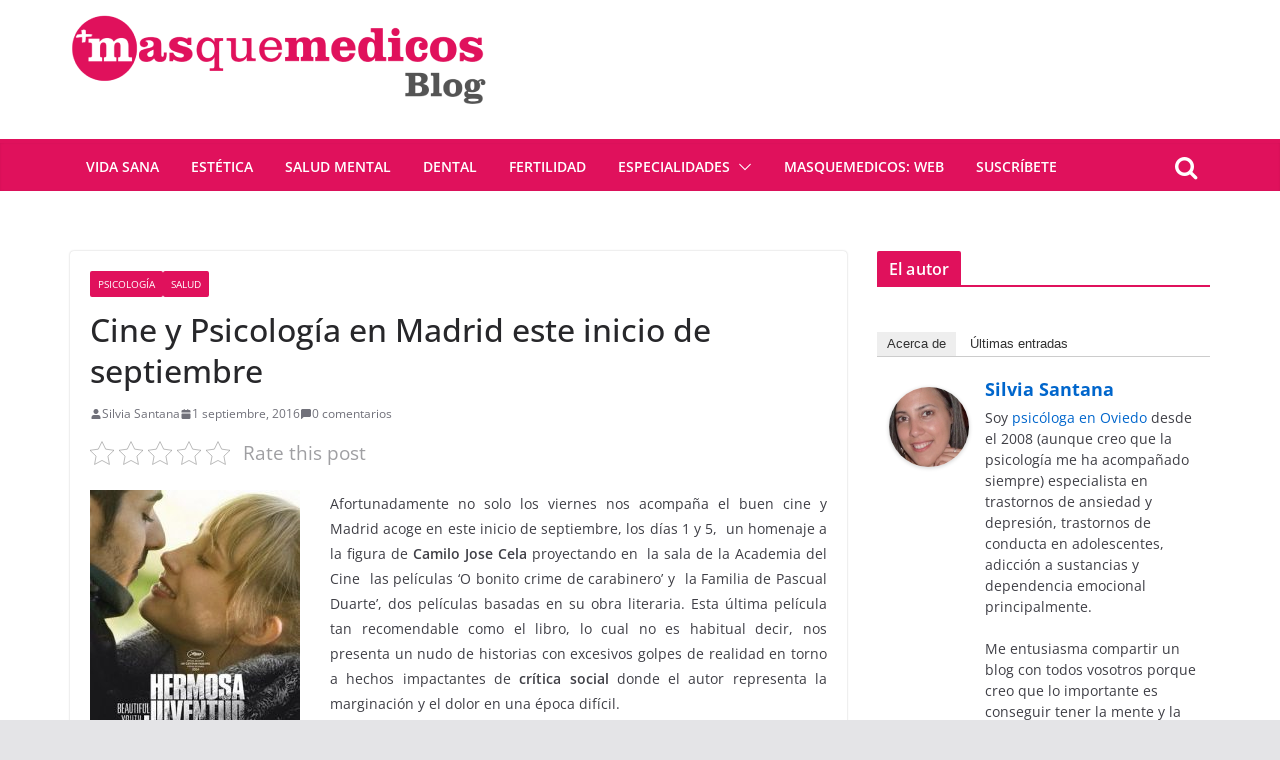

--- FILE ---
content_type: text/html; charset=UTF-8
request_url: https://blog.masquemedicos.com/cine-psicologia-en-madrid/
body_size: 18315
content:
		<!doctype html>
		<html lang="es">
		
<head>

			<meta charset="UTF-8"/>
		<meta name="viewport" content="width=device-width, initial-scale=1">
		<link rel="profile" href="http://gmpg.org/xfn/11"/>
		
	
        <!--noptimize-->
        <script type = "text/javascript">

            // 
            // Get screen dimensions, device pixel ration and set in a cookie.
            // 
            
                            var screen_width = screen.width;
            
            var devicePixelRatio = window.devicePixelRatio ? window.devicePixelRatio : 1;

            document.cookie = 'resolution=' + screen_width + ',' + devicePixelRatio + '; SameSite=Strict; path=/';

        </script> 
        <!--/noptimize--> <meta name='robots' content='max-image-preview:large' />
<link rel="image_src" href="http://www.gravatar.com/avatar/d9b16fad65a7de7094211895af0bcdfd?default=&amp;size=110.jpg" /> 

	<!-- This site is optimized with the Yoast SEO Premium plugin v15.6.2 - https://yoast.com/wordpress/plugins/seo/ -->
	<title>Cine y Psicología en Madrid este inicio de septiembre - Blog de Masquemedicos</title>
	<meta name="description" content="La psicología, esta musa que siempre acompaña se hace presente en una iniciativa del Colegio de psicólogos de Madrid que el 7/09, proyecta Hermosa Juventud" />
	<meta name="robots" content="index, follow, max-snippet:-1, max-image-preview:large, max-video-preview:-1" />
	<link rel="canonical" href="https://blog.masquemedicos.com/cine-psicologia-en-madrid/" />
	<meta property="og:locale" content="es_ES" />
	<meta property="og:type" content="article" />
	<meta property="og:title" content="Cine y Psicología en Madrid este inicio de septiembre - Blog de Masquemedicos" />
	<meta property="og:description" content="La psicología, esta musa que siempre acompaña se hace presente en una iniciativa del Colegio de psicólogos de Madrid que el 7/09, proyecta Hermosa Juventud" />
	<meta property="og:url" content="https://blog.masquemedicos.com/cine-psicologia-en-madrid/" />
	<meta property="og:site_name" content="Blog de Masquemedicos" />
	<meta property="article:publisher" content="https://www.facebook.com/masquemedicos" />
	<meta property="article:published_time" content="2016-09-01T15:32:11+00:00" />
	<meta property="article:modified_time" content="2016-09-01T15:45:39+00:00" />
	<meta property="og:image" content="https://blog.masquemedicos.com/wp-content/uploads/2016/09/img-noticia-57c80684cd42b-210x300.jpg" />
	<meta name="twitter:card" content="summary_large_image" />
	<meta name="twitter:creator" content="@masquemedicos" />
	<meta name="twitter:site" content="@masquemedicos" />
	<meta name="twitter:label1" content="Escrito por">
	<meta name="twitter:data1" content="Silvia Santana">
	<meta name="twitter:label2" content="Tiempo de lectura">
	<meta name="twitter:data2" content="2 minutos">
	<script type="application/ld+json" class="yoast-schema-graph">{"@context":"https://schema.org","@graph":[{"@type":"Organization","@id":"https://blog.masquemedicos.com/#organization","name":"Masquemedicos","url":"https://blog.masquemedicos.com/","sameAs":["https://www.facebook.com/masquemedicos","https://www.instagram.com/masquemedicos/","https://www.linkedin.com/company/masquemedicos.com","https://www.youtube.com/user/masquemedicos","https://pinterest.com/masquemedicos/","https://twitter.com/masquemedicos"],"logo":{"@type":"ImageObject","@id":"https://blog.masquemedicos.com/#logo","inLanguage":"es","url":"https://blog.masquemedicos.com/wp-content/uploads/2016/10/logo-medicos.png","width":425,"height":61,"caption":"Masquemedicos"},"image":{"@id":"https://blog.masquemedicos.com/#logo"}},{"@type":"WebSite","@id":"https://blog.masquemedicos.com/#website","url":"https://blog.masquemedicos.com/","name":"Blog Masquemedicos","description":"Novedades sobre Masquemedicos y art\u00edculos de salud general","publisher":{"@id":"https://blog.masquemedicos.com/#organization"},"potentialAction":[{"@type":"SearchAction","target":"https://blog.masquemedicos.com/?s={search_term_string}","query-input":"required name=search_term_string"}],"inLanguage":"es"},{"@type":"ImageObject","@id":"https://blog.masquemedicos.com/cine-psicologia-en-madrid/#primaryimage","inLanguage":"es","url":"https://blog.masquemedicos.com/wp-content/uploads/2016/09/img-noticia-57c80684cd42b.jpg","width":350,"height":501},{"@type":"WebPage","@id":"https://blog.masquemedicos.com/cine-psicologia-en-madrid/#webpage","url":"https://blog.masquemedicos.com/cine-psicologia-en-madrid/","name":"Cine y Psicolog\u00eda en Madrid este inicio de septiembre - Blog de Masquemedicos","isPartOf":{"@id":"https://blog.masquemedicos.com/#website"},"primaryImageOfPage":{"@id":"https://blog.masquemedicos.com/cine-psicologia-en-madrid/#primaryimage"},"datePublished":"2016-09-01T15:32:11+00:00","dateModified":"2016-09-01T15:45:39+00:00","description":"La psicolog\u00eda, esta musa que siempre acompa\u00f1a se hace presente en una iniciativa del Colegio de psic\u00f3logos de Madrid que el 7/09, proyecta Hermosa Juventud","inLanguage":"es","potentialAction":[{"@type":"ReadAction","target":["https://blog.masquemedicos.com/cine-psicologia-en-madrid/"]}]},{"@type":"Article","@id":"https://blog.masquemedicos.com/cine-psicologia-en-madrid/#article","isPartOf":{"@id":"https://blog.masquemedicos.com/cine-psicologia-en-madrid/#webpage"},"author":{"@id":"https://blog.masquemedicos.com/#/schema/person/28bcb443a12b5fd1c067296a0c8e86cd"},"headline":"Cine y Psicolog\u00eda en Madrid este inicio de septiembre","datePublished":"2016-09-01T15:32:11+00:00","dateModified":"2016-09-01T15:45:39+00:00","mainEntityOfPage":{"@id":"https://blog.masquemedicos.com/cine-psicologia-en-madrid/#webpage"},"commentCount":0,"publisher":{"@id":"https://blog.masquemedicos.com/#organization"},"image":{"@id":"https://blog.masquemedicos.com/cine-psicologia-en-madrid/#primaryimage"},"articleSection":"Psicolog\u00eda,Salud","inLanguage":"es","potentialAction":[{"@type":"CommentAction","name":"Comment","target":["https://blog.masquemedicos.com/cine-psicologia-en-madrid/#respond"]}]},{"@type":"Person","@id":"https://blog.masquemedicos.com/#/schema/person/28bcb443a12b5fd1c067296a0c8e86cd","name":"Silvia Santana","image":{"@type":"ImageObject","@id":"https://blog.masquemedicos.com/#personlogo","inLanguage":"es","url":"https://secure.gravatar.com/avatar/d9b16fad65a7de7094211895af0bcdfd?s=96&d=mm&r=g","caption":"Silvia Santana"},"sameAs":["https://masquemedicos.com/psicologo_oviedo/silvia-santana/"]}]}</script>
	<!-- / Yoast SEO Premium plugin. -->


<link rel="amphtml" href="https://blog.masquemedicos.com/cine-psicologia-en-madrid/amp/" /><meta name="generator" content="AMP for WP 1.1.1"/><link rel="alternate" type="application/rss+xml" title="Blog de Masquemedicos &raquo; Feed" href="https://blog.masquemedicos.com/feed/" />
<link rel="alternate" type="application/rss+xml" title="Blog de Masquemedicos &raquo; Feed de los comentarios" href="https://blog.masquemedicos.com/comments/feed/" />
<link rel="alternate" type="application/rss+xml" title="Blog de Masquemedicos &raquo; Comentario Cine y Psicología en Madrid este inicio de septiembre del feed" href="https://blog.masquemedicos.com/cine-psicologia-en-madrid/feed/" />
<script type="text/javascript">
/* <![CDATA[ */
window._wpemojiSettings = {"baseUrl":"https:\/\/s.w.org\/images\/core\/emoji\/15.0.3\/72x72\/","ext":".png","svgUrl":"https:\/\/s.w.org\/images\/core\/emoji\/15.0.3\/svg\/","svgExt":".svg","source":{"concatemoji":"https:\/\/blog.masquemedicos.com\/wp-includes\/js\/wp-emoji-release.min.js"}};
/*! This file is auto-generated */
!function(i,n){var o,s,e;function c(e){try{var t={supportTests:e,timestamp:(new Date).valueOf()};sessionStorage.setItem(o,JSON.stringify(t))}catch(e){}}function p(e,t,n){e.clearRect(0,0,e.canvas.width,e.canvas.height),e.fillText(t,0,0);var t=new Uint32Array(e.getImageData(0,0,e.canvas.width,e.canvas.height).data),r=(e.clearRect(0,0,e.canvas.width,e.canvas.height),e.fillText(n,0,0),new Uint32Array(e.getImageData(0,0,e.canvas.width,e.canvas.height).data));return t.every(function(e,t){return e===r[t]})}function u(e,t,n){switch(t){case"flag":return n(e,"\ud83c\udff3\ufe0f\u200d\u26a7\ufe0f","\ud83c\udff3\ufe0f\u200b\u26a7\ufe0f")?!1:!n(e,"\ud83c\uddfa\ud83c\uddf3","\ud83c\uddfa\u200b\ud83c\uddf3")&&!n(e,"\ud83c\udff4\udb40\udc67\udb40\udc62\udb40\udc65\udb40\udc6e\udb40\udc67\udb40\udc7f","\ud83c\udff4\u200b\udb40\udc67\u200b\udb40\udc62\u200b\udb40\udc65\u200b\udb40\udc6e\u200b\udb40\udc67\u200b\udb40\udc7f");case"emoji":return!n(e,"\ud83d\udc26\u200d\u2b1b","\ud83d\udc26\u200b\u2b1b")}return!1}function f(e,t,n){var r="undefined"!=typeof WorkerGlobalScope&&self instanceof WorkerGlobalScope?new OffscreenCanvas(300,150):i.createElement("canvas"),a=r.getContext("2d",{willReadFrequently:!0}),o=(a.textBaseline="top",a.font="600 32px Arial",{});return e.forEach(function(e){o[e]=t(a,e,n)}),o}function t(e){var t=i.createElement("script");t.src=e,t.defer=!0,i.head.appendChild(t)}"undefined"!=typeof Promise&&(o="wpEmojiSettingsSupports",s=["flag","emoji"],n.supports={everything:!0,everythingExceptFlag:!0},e=new Promise(function(e){i.addEventListener("DOMContentLoaded",e,{once:!0})}),new Promise(function(t){var n=function(){try{var e=JSON.parse(sessionStorage.getItem(o));if("object"==typeof e&&"number"==typeof e.timestamp&&(new Date).valueOf()<e.timestamp+604800&&"object"==typeof e.supportTests)return e.supportTests}catch(e){}return null}();if(!n){if("undefined"!=typeof Worker&&"undefined"!=typeof OffscreenCanvas&&"undefined"!=typeof URL&&URL.createObjectURL&&"undefined"!=typeof Blob)try{var e="postMessage("+f.toString()+"("+[JSON.stringify(s),u.toString(),p.toString()].join(",")+"));",r=new Blob([e],{type:"text/javascript"}),a=new Worker(URL.createObjectURL(r),{name:"wpTestEmojiSupports"});return void(a.onmessage=function(e){c(n=e.data),a.terminate(),t(n)})}catch(e){}c(n=f(s,u,p))}t(n)}).then(function(e){for(var t in e)n.supports[t]=e[t],n.supports.everything=n.supports.everything&&n.supports[t],"flag"!==t&&(n.supports.everythingExceptFlag=n.supports.everythingExceptFlag&&n.supports[t]);n.supports.everythingExceptFlag=n.supports.everythingExceptFlag&&!n.supports.flag,n.DOMReady=!1,n.readyCallback=function(){n.DOMReady=!0}}).then(function(){return e}).then(function(){var e;n.supports.everything||(n.readyCallback(),(e=n.source||{}).concatemoji?t(e.concatemoji):e.wpemoji&&e.twemoji&&(t(e.twemoji),t(e.wpemoji)))}))}((window,document),window._wpemojiSettings);
/* ]]> */
</script>
<style id='wp-emoji-styles-inline-css' type='text/css'>

	img.wp-smiley, img.emoji {
		display: inline !important;
		border: none !important;
		box-shadow: none !important;
		height: 1em !important;
		width: 1em !important;
		margin: 0 0.07em !important;
		vertical-align: -0.1em !important;
		background: none !important;
		padding: 0 !important;
	}
</style>
<link rel='stylesheet' id='css-0-css' href='https://blog.masquemedicos.com/wp-content/mmr/cbfc362f-1726004590.min.css' type='text/css' media='all' />
<style id='css-0-inline-css' type='text/css'>
.colormag-button,
			blockquote, button,
			input[type=reset],
			input[type=button],
			input[type=submit],
			.cm-home-icon.front_page_on,
			.cm-post-categories a,
			.cm-primary-nav ul li ul li:hover,
			.cm-primary-nav ul li.current-menu-item,
			.cm-primary-nav ul li.current_page_ancestor,
			.cm-primary-nav ul li.current-menu-ancestor,
			.cm-primary-nav ul li.current_page_item,
			.cm-primary-nav ul li:hover,
			.cm-primary-nav ul li.focus,
			.cm-mobile-nav li a:hover,
			.colormag-header-clean #cm-primary-nav .cm-menu-toggle:hover,
			.cm-header .cm-mobile-nav li:hover,
			.cm-header .cm-mobile-nav li.current-page-ancestor,
			.cm-header .cm-mobile-nav li.current-menu-ancestor,
			.cm-header .cm-mobile-nav li.current-page-item,
			.cm-header .cm-mobile-nav li.current-menu-item,
			.cm-primary-nav ul li.focus > a,
			.cm-layout-2 .cm-primary-nav ul ul.sub-menu li.focus > a,
			.cm-mobile-nav .current-menu-item>a, .cm-mobile-nav .current_page_item>a,
			.colormag-header-clean .cm-mobile-nav li:hover > a,
			.colormag-header-clean .cm-mobile-nav li.current-page-ancestor > a,
			.colormag-header-clean .cm-mobile-nav li.current-menu-ancestor > a,
			.colormag-header-clean .cm-mobile-nav li.current-page-item > a,
			.colormag-header-clean .cm-mobile-nav li.current-menu-item > a,
			.fa.search-top:hover,
			.widget_call_to_action .btn--primary,
			.colormag-footer--classic .cm-footer-cols .cm-row .cm-widget-title span::before,
			.colormag-footer--classic-bordered .cm-footer-cols .cm-row .cm-widget-title span::before,
			.cm-featured-posts .cm-widget-title span,
			.cm-featured-category-slider-widget .cm-slide-content .cm-entry-header-meta .cm-post-categories a,
			.cm-highlighted-posts .cm-post-content .cm-entry-header-meta .cm-post-categories a,
			.cm-category-slide-next, .cm-category-slide-prev, .slide-next,
			.slide-prev, .cm-tabbed-widget ul li, .cm-posts .wp-pagenavi .current,
			.cm-posts .wp-pagenavi a:hover, .cm-secondary .cm-widget-title span,
			.cm-posts .post .cm-post-content .cm-entry-header-meta .cm-post-categories a,
			.cm-page-header .cm-page-title span, .entry-meta .post-format i,
			.format-link, .cm-entry-button, .infinite-scroll .tg-infinite-scroll,
			.no-more-post-text, .pagination span,
			.comments-area .comment-author-link span,
			.cm-footer-cols .cm-row .cm-widget-title span,
			.advertisement_above_footer .cm-widget-title span,
			.error, .cm-primary .cm-widget-title span,
			.related-posts-wrapper.style-three .cm-post-content .cm-entry-title a:hover:before,
			.cm-slider-area .cm-widget-title span,
			.cm-beside-slider-widget .cm-widget-title span,
			.top-full-width-sidebar .cm-widget-title span,
			.wp-block-quote, .wp-block-quote.is-style-large,
			.wp-block-quote.has-text-align-right,
			.cm-error-404 .cm-btn, .widget .wp-block-heading, .wp-block-search button,
			.widget a::before, .cm-post-date a::before,
			.byline a::before,
			.colormag-footer--classic-bordered .cm-widget-title::before,
			.wp-block-button__link,
			#cm-tertiary .cm-widget-title span,
			.link-pagination .post-page-numbers.current,
			.wp-block-query-pagination-numbers .page-numbers.current,
			.wp-element-button,
			.wp-block-button .wp-block-button__link,
			.wp-element-button,
			.cm-layout-2 .cm-primary-nav ul ul.sub-menu li:hover,
			.cm-layout-2 .cm-primary-nav ul ul.sub-menu li.current-menu-ancestor,
			.cm-layout-2 .cm-primary-nav ul ul.sub-menu li.current-menu-item,
			.cm-layout-2 .cm-primary-nav ul ul.sub-menu li.focus,
			.search-wrap button,
			.page-numbers .current,
			.wp-block-search .wp-element-button:hover{background-color:#e0115c;}a,
			.cm-layout-2 #cm-primary-nav .fa.search-top:hover,
			.cm-layout-2 #cm-primary-nav.cm-mobile-nav .cm-random-post a:hover .fa-random,
			.cm-layout-2 #cm-primary-nav.cm-primary-nav .cm-random-post a:hover .fa-random,
			.cm-layout-2 .breaking-news .newsticker a:hover,
			.cm-layout-2 .cm-primary-nav ul li.current-menu-item > a,
			.cm-layout-2 .cm-primary-nav ul li.current_page_item > a,
			.cm-layout-2 .cm-primary-nav ul li:hover > a,
			.cm-layout-2 .cm-primary-nav ul li.focus > a
			.dark-skin .cm-layout-2-style-1 #cm-primary-nav.cm-primary-nav .cm-home-icon:hover .fa,
			.byline a:hover, .comments a:hover, .cm-edit-link a:hover, .cm-post-date a:hover,
			.social-links:not(.cm-header-actions .social-links) i.fa:hover, .cm-tag-links a:hover,
			.colormag-header-clean .social-links li:hover i.fa, .cm-layout-2-style-1 .social-links li:hover i.fa,
			.colormag-header-clean .breaking-news .newsticker a:hover, .widget_featured_posts .article-content .cm-entry-title a:hover,
			.widget_featured_slider .slide-content .cm-below-entry-meta .byline a:hover,
			.widget_featured_slider .slide-content .cm-below-entry-meta .comments a:hover,
			.widget_featured_slider .slide-content .cm-below-entry-meta .cm-post-date a:hover,
			.widget_featured_slider .slide-content .cm-entry-title a:hover,
			.widget_block_picture_news.widget_featured_posts .article-content .cm-entry-title a:hover,
			.widget_highlighted_posts .article-content .cm-below-entry-meta .byline a:hover,
			.widget_highlighted_posts .article-content .cm-below-entry-meta .comments a:hover,
			.widget_highlighted_posts .article-content .cm-below-entry-meta .cm-post-date a:hover,
			.widget_highlighted_posts .article-content .cm-entry-title a:hover, i.fa-arrow-up, i.fa-arrow-down,
			.cm-site-title a, #content .post .article-content .cm-entry-title a:hover, .entry-meta .byline i,
			.entry-meta .cat-links i, .entry-meta a, .post .cm-entry-title a:hover, .search .cm-entry-title a:hover,
			.entry-meta .comments-link a:hover, .entry-meta .cm-edit-link a:hover, .entry-meta .cm-post-date a:hover,
			.entry-meta .cm-tag-links a:hover, .single #content .tags a:hover, .count, .next a:hover, .previous a:hover,
			.related-posts-main-title .fa, .single-related-posts .article-content .cm-entry-title a:hover,
			.pagination a span:hover,
			#content .comments-area a.comment-cm-edit-link:hover, #content .comments-area a.comment-permalink:hover,
			#content .comments-area article header cite a:hover, .comments-area .comment-author-link a:hover,
			.comment .comment-reply-link:hover,
			.nav-next a, .nav-previous a,
			#cm-footer .cm-footer-menu ul li a:hover,
			.cm-footer-cols .cm-row a:hover, a#scroll-up i, .related-posts-wrapper-flyout .cm-entry-title a:hover,
			.human-diff-time .human-diff-time-display:hover,
			.cm-layout-2-style-1 #cm-primary-nav .fa:hover,
			.cm-footer-bar a,
			.cm-post-date a:hover,
			.cm-author a:hover,
			.cm-comments-link a:hover,
			.cm-tag-links a:hover,
			.cm-edit-link a:hover,
			.cm-footer-bar .copyright a,
			.cm-featured-posts .cm-entry-title a:hover,
			.cm-posts .post .cm-post-content .cm-entry-title a:hover,
			.cm-posts .post .single-title-above .cm-entry-title a:hover,
			.cm-layout-2 .cm-primary-nav ul li:hover > a,
			.cm-layout-2 #cm-primary-nav .fa:hover,
			.cm-entry-title a:hover,
			button:hover, input[type="button"]:hover,
			input[type="reset"]:hover,
			input[type="submit"]:hover,
			.wp-block-button .wp-block-button__link:hover,
			.cm-button:hover,
			.wp-element-button:hover,
			li.product .added_to_cart:hover,
			.comments-area .comment-permalink:hover,
			.cm-footer-bar-area .cm-footer-bar__2 a{color:#e0115c;}#cm-primary-nav,
			.cm-contained .cm-header-2 .cm-row{border-top-color:#e0115c;}.cm-layout-2 #cm-primary-nav,
			.cm-layout-2 .cm-primary-nav ul ul.sub-menu li:hover,
			.cm-layout-2 .cm-primary-nav ul > li:hover > a,
			.cm-layout-2 .cm-primary-nav ul > li.current-menu-item > a,
			.cm-layout-2 .cm-primary-nav ul > li.current-menu-ancestor > a,
			.cm-layout-2 .cm-primary-nav ul ul.sub-menu li.current-menu-ancestor,
			.cm-layout-2 .cm-primary-nav ul ul.sub-menu li.current-menu-item,
			.cm-layout-2 .cm-primary-nav ul ul.sub-menu li.focus,
			cm-layout-2 .cm-primary-nav ul ul.sub-menu li.current-menu-ancestor,
			cm-layout-2 .cm-primary-nav ul ul.sub-menu li.current-menu-item,
			cm-layout-2 #cm-primary-nav .cm-menu-toggle:hover,
			cm-layout-2 #cm-primary-nav.cm-mobile-nav .cm-menu-toggle,
			cm-layout-2 .cm-primary-nav ul > li:hover > a,
			cm-layout-2 .cm-primary-nav ul > li.current-menu-item > a,
			cm-layout-2 .cm-primary-nav ul > li.current-menu-ancestor > a,
			.cm-layout-2 .cm-primary-nav ul li.focus > a, .pagination a span:hover,
			.cm-error-404 .cm-btn,
			.single-post .cm-post-categories a::after,
			.widget .block-title,
			.cm-layout-2 .cm-primary-nav ul li.focus > a,
			button,
			input[type="button"],
			input[type="reset"],
			input[type="submit"],
			.wp-block-button .wp-block-button__link,
			.cm-button,
			.wp-element-button,
			li.product .added_to_cart{border-color:#e0115c;}.cm-secondary .cm-widget-title,
			#cm-tertiary .cm-widget-title,
			.widget_featured_posts .widget-title,
			#secondary .widget-title,
			#cm-tertiary .widget-title,
			.cm-page-header .cm-page-title,
			.cm-footer-cols .cm-row .widget-title,
			.advertisement_above_footer .widget-title,
			#primary .widget-title,
			.widget_slider_area .widget-title,
			.widget_beside_slider .widget-title,
			.top-full-width-sidebar .widget-title,
			.cm-footer-cols .cm-row .cm-widget-title,
			.cm-footer-bar .copyright a,
			.cm-layout-2.cm-layout-2-style-2 #cm-primary-nav,
			.cm-layout-2 .cm-primary-nav ul > li:hover > a,
			.cm-layout-2 .cm-primary-nav ul > li.current-menu-item > a{border-bottom-color:#e0115c;}#cm-primary-nav, .cm-layout-2 #cm-primary-nav{background-color:#e0115c;}.cm-header .cm-menu-toggle svg,
			.cm-header .cm-menu-toggle svg{fill:#fff;}.cm-footer-bar-area .cm-footer-bar__2 a{color:#207daf;}.mzb-featured-posts, .mzb-social-icon, .mzb-featured-categories, .mzb-social-icons-insert{--color--light--primary:rgba(224,17,92,0.1);}body{--color--light--primary:#e0115c;--color--primary:#e0115c;}
</style>
<link rel='stylesheet' id='css-1-css' href='https://blog.masquemedicos.com/wp-content/mmr/6eca08c0-1698220401.min.css' type='text/css' media='all' />
<link rel='stylesheet' id='css-2-css' href='https://blog.masquemedicos.com/wp-content/mmr/b3420b41-1489083490.min.css' type='text/css' media='screen' />
<link rel='stylesheet' id='css-3-css' href='https://blog.masquemedicos.com/wp-content/mmr/7b910924-1489083490.min.css' type='text/css' media='print' />
<script type="text/javascript" src="https://blog.masquemedicos.com/wp-content/mmr/a4950ac3-1699432645.min.js" id="js-4-js"></script>
<script type="text/javascript" src="https://blog.masquemedicos.com/wp-content/mmr/35ee05e3-1653655122.min.js" id="js-5-js" async="async" data-wp-strategy="async"></script>
<!--[if lte IE 8]>
<script type="text/javascript" src="https://blog.masquemedicos.com/wp-content/themes/colormag/assets/js/html5shiv.min.js" id="html5-js"></script>
<![endif]-->
<link rel="https://api.w.org/" href="https://blog.masquemedicos.com/wp-json/" /><link rel="alternate" title="JSON" type="application/json" href="https://blog.masquemedicos.com/wp-json/wp/v2/posts/8889" /><link rel="EditURI" type="application/rsd+xml" title="RSD" href="https://blog.masquemedicos.com/xmlrpc.php?rsd" />
<meta name="generator" content="WordPress 6.6.2" />
<link rel='shortlink' href='https://blog.masquemedicos.com/?p=8889' />
<link rel="alternate" title="oEmbed (JSON)" type="application/json+oembed" href="https://blog.masquemedicos.com/wp-json/oembed/1.0/embed?url=https%3A%2F%2Fblog.masquemedicos.com%2Fcine-psicologia-en-madrid%2F" />
<link rel="alternate" title="oEmbed (XML)" type="text/xml+oembed" href="https://blog.masquemedicos.com/wp-json/oembed/1.0/embed?url=https%3A%2F%2Fblog.masquemedicos.com%2Fcine-psicologia-en-madrid%2F&#038;format=xml" />
<link rel="shortcut icon" href="https://blog.masquemedicos.com/wp-content/uploads/2019/02/favicon.png"/>
<!-- Google tag (gtag.js) -->
<script async src="https://www.googletagmanager.com/gtag/js?id=G-CDR0SJ6E53"></script>
<script>
  window.dataLayer = window.dataLayer || [];
  function gtag(){dataLayer.push(arguments);}
  gtag('js', new Date());

  gtag('config', 'G-CDR0SJ6E53');
</script>
<!-- StarBox - the Author Box for Humans 3.5.3, visit: https://wordpress.org/plugins/starbox/ -->
<!-- /StarBox - the Author Box for Humans -->

<link rel='stylesheet' id='245ceba2ff-css' href='https://blog.masquemedicos.com/wp-content/plugins/starbox/themes/business/css/frontend.min.css' type='text/css' media='all' />
<script type="text/javascript" src="https://blog.masquemedicos.com/wp-content/plugins/starbox/themes/business/js/frontend.min.js" id="ac983a9b23-js"></script>
<link rel='stylesheet' id='0bfcc4f18c-css' href='https://blog.masquemedicos.com/wp-content/plugins/starbox/themes/admin/css/hidedefault.min.css' type='text/css' media='all' />
<link rel="pingback" href="https://blog.masquemedicos.com/xmlrpc.php"><link rel="icon" href="https://blog.masquemedicos.com/wp-content/uploads/2025/06/cropped-masm-transparente-32x32.png" sizes="32x32" />
<link rel="icon" href="https://blog.masquemedicos.com/wp-content/uploads/2025/06/cropped-masm-transparente-192x192.png" sizes="192x192" />
<link rel="apple-touch-icon" href="https://blog.masquemedicos.com/wp-content/uploads/2025/06/cropped-masm-transparente-180x180.png" />
<meta name="msapplication-TileImage" content="https://blog.masquemedicos.com/wp-content/uploads/2025/06/cropped-masm-transparente-270x270.png" />
		<style type="text/css" id="wp-custom-css">
			/*
Puedes añadir tu propio CSS aquí.

Haz clic en el icono de ayuda de arriba para averiguar más.
*/


#site-title a, .next a:hover, .previous a:hover, .social-links i.fa:hover, a {
    color: #06c;
}
h2 {
    font-size: 28px;
    line-height: 1.2;
}

h3 {
    font-size: 24px;
    line-height: 1.2;
}

.header-image {
    border: 0;
    margin-bottom: 0;
    width: auto;
    position: relative;
    top: 15px;
}

.header-image-wrap{
    margin: 0 auto;
    max-width: 1140px;
}

#site-navigation {
    background-color: #e0115c;
}

.home-icon.front_page_on, .main-navigation a:hover, .main-navigation ul li ul li a:hover, .main-navigation ul li ul li:hover > a, .main-navigation ul li.current-menu-ancestor > a, .main-navigation ul li.current-menu-item ul li a:hover, .main-navigation ul li.current-menu-item > a, .main-navigation ul li.current_page_ancestor > a, .main-navigation ul li.current_page_item > a, .main-navigation ul li:hover > a, .main-small-navigation li a:hover, .site-header .menu-toggle:hover{
background-color:#06c;
}
#site-navigation {
    border-top: 0;
}
.posted-on .entry-date.published{
color:#888; font-size:12px;
}

.main-navigation .sub-menu,
.main-navigation .children {
   background-color: #e0115c;
}

p {font-size:inherit}

.entry-content li {
    line-height: inherit;
}



input[type="url"]{
background-color: #f8f8f8;
    border: 1px solid #eaeaea;
    border-radius: 3px;
    line-height: 20px;
    margin: 0 0 30px;
    padding: 1%;
    width: 95%;
}



@media screen and (max-width: 1190px) {
   .header-image-wrap {
      width: 94%;
   }
}		</style>
		
</head>

<body class="post-template-default single single-post postid-8889 single-format-standard wp-embed-responsive cm-header-layout-1 adv-style-1  wide">




		<div id="page" class="hfeed site">
				<a class="skip-link screen-reader-text" href="#main">Saltar al contenido</a>
		

			<header id="cm-masthead" class="cm-header cm-layout-1 cm-layout-1-style-1 cm-full-width">
		
		
				<div class="cm-main-header">
		
		<div id="wp-custom-header" class="wp-custom-header"><div class="header-image-wrap"><a href="https://blog.masquemedicos.com/" title="Blog de Masquemedicos" rel="home"><img src="https://blog.masquemedicos.com/wp-content/uploads/2025/06/cropped-logo-blog-escalado.png" class="header-image" width="416" height="91" alt="Blog de Masquemedicos"></a></div></div>
	<div id="cm-header-1" class="cm-header-1">
		<div class="cm-container">
			<div class="cm-row">

				<div class="cm-header-col-1">
										<div id="cm-site-branding" class="cm-site-branding">
							</div><!-- #cm-site-branding -->
	
				</div><!-- .cm-header-col-1 -->

				<div class="cm-header-col-2">
								</div><!-- .cm-header-col-2 -->

		</div>
	</div>
</div>
		
<div id="cm-header-2" class="cm-header-2">
	<nav id="cm-primary-nav" class="cm-primary-nav">
		<div class="cm-container">
			<div class="cm-row">
				
											<div class="cm-header-actions">
													<div class="cm-top-search">
						<i class="fa fa-search search-top"></i>
						<div class="search-form-top">
									
<form action="https://blog.masquemedicos.com/" class="search-form searchform clearfix" method="get" role="search">

	<div class="search-wrap">
		<input type="search"
		       class="s field"
		       name="s"
		       value=""
		       placeholder="Buscar"
		/>

		<button class="search-icon" type="submit"></button>
	</div>

</form><!-- .searchform -->
						</div>
					</div>
									</div>
				
					<p class="cm-menu-toggle" aria-expanded="false">
						<svg class="cm-icon cm-icon--bars" xmlns="http://www.w3.org/2000/svg" viewBox="0 0 24 24"><path d="M21 19H3a1 1 0 0 1 0-2h18a1 1 0 0 1 0 2Zm0-6H3a1 1 0 0 1 0-2h18a1 1 0 0 1 0 2Zm0-6H3a1 1 0 0 1 0-2h18a1 1 0 0 1 0 2Z"></path></svg>						<svg class="cm-icon cm-icon--x-mark" xmlns="http://www.w3.org/2000/svg" viewBox="0 0 24 24"><path d="m13.4 12 8.3-8.3c.4-.4.4-1 0-1.4s-1-.4-1.4 0L12 10.6 3.7 2.3c-.4-.4-1-.4-1.4 0s-.4 1 0 1.4l8.3 8.3-8.3 8.3c-.4.4-.4 1 0 1.4.2.2.4.3.7.3s.5-.1.7-.3l8.3-8.3 8.3 8.3c.2.2.5.3.7.3s.5-.1.7-.3c.4-.4.4-1 0-1.4L13.4 12z"></path></svg>					</p>
					<div class="cm-menu-primary-container"><ul id="menu-menu-1" class="menu"><li id="menu-item-33988" class="menu-item menu-item-type-taxonomy menu-item-object-category menu-item-33988"><a href="https://blog.masquemedicos.com/category/vida-sana/">Vida sana</a></li>
<li id="menu-item-33990" class="menu-item menu-item-type-taxonomy menu-item-object-category menu-item-33990"><a href="https://blog.masquemedicos.com/category/estetica/">Estética</a></li>
<li id="menu-item-33989" class="menu-item menu-item-type-taxonomy menu-item-object-category menu-item-33989"><a href="https://blog.masquemedicos.com/category/salud-mental/">Salud mental</a></li>
<li id="menu-item-10791" class="menu-item menu-item-type-taxonomy menu-item-object-category menu-item-10791"><a href="https://blog.masquemedicos.com/category/salud-2/odontologia/">Dental</a></li>
<li id="menu-item-10845" class="menu-item menu-item-type-taxonomy menu-item-object-category menu-item-10845"><a href="https://blog.masquemedicos.com/category/salud-2/reproduccion-asistida/">Fertilidad</a></li>
<li id="menu-item-10789" class="menu-item menu-item-type-taxonomy menu-item-object-category current-post-ancestor current-menu-parent current-post-parent menu-item-has-children menu-item-10789"><a href="https://blog.masquemedicos.com/category/salud-2/">Especialidades</a><span role="button" tabindex="0" class="cm-submenu-toggle" onkeypress=""><svg class="cm-icon" xmlns="http://www.w3.org/2000/svg" xml:space="preserve" viewBox="0 0 24 24"><path d="M12 17.5c-.3 0-.5-.1-.7-.3l-9-9c-.4-.4-.4-1 0-1.4s1-.4 1.4 0l8.3 8.3 8.3-8.3c.4-.4 1-.4 1.4 0s.4 1 0 1.4l-9 9c-.2.2-.4.3-.7.3z"/></svg></span>
<ul class="sub-menu">
	<li id="menu-item-38644" class="menu-item menu-item-type-taxonomy menu-item-object-category menu-item-38644"><a href="https://blog.masquemedicos.com/category/salud-2/cirugia-general/">Cirugía general</a></li>
	<li id="menu-item-38645" class="menu-item menu-item-type-taxonomy menu-item-object-category menu-item-38645"><a href="https://blog.masquemedicos.com/category/salud-2/ginecologia/">Ginecología</a></li>
	<li id="menu-item-12936" class="menu-item menu-item-type-taxonomy menu-item-object-category menu-item-12936"><a href="https://blog.masquemedicos.com/category/salud-2/oftalmologia/">Oftalmología</a></li>
	<li id="menu-item-10847" class="menu-item menu-item-type-taxonomy menu-item-object-category menu-item-10847"><a href="https://blog.masquemedicos.com/category/salud-2/traumatologia/">Traumatología</a></li>
	<li id="menu-item-33991" class="menu-item menu-item-type-taxonomy menu-item-object-category menu-item-33991"><a href="https://blog.masquemedicos.com/category/salud-2/urologia/">Urología</a></li>
</ul>
</li>
<li id="menu-item-10836" class="menu-item menu-item-type-custom menu-item-object-custom menu-item-10836"><a href="https://masquemedicos.com">Masquemedicos: web</a></li>
<li id="menu-item-14433" class="menu-item menu-item-type-custom menu-item-object-custom menu-item-14433"><a href="https://acumbamail.com/newform/web/BZx4sTpAVedUP1svoG7h6ALRcO5Ck7Vvvo6vKqRn/8194/">Suscríbete</a></li>
</ul></div>
			</div>
		</div>
	</nav>
</div>
			
				</div> <!-- /.cm-main-header -->
		
				</header><!-- #cm-masthead -->
		
		

	<div id="cm-content" class="cm-content">
		
		<div class="cm-container">
		
<div class="cm-row">
	
	<div id="cm-primary" class="cm-primary">
		<div class="cm-posts" class="clearfix">

			
<article id="post-8889" class="post-8889 post type-post status-publish format-standard hentry category-psicologia category-salud-2">
	
	
	<div class="cm-post-content">
		<div class="cm-entry-header-meta"><div class="cm-post-categories"><a href="https://blog.masquemedicos.com/category/salud-2/psicologia/"  rel="category tag">Psicología</a><a href="https://blog.masquemedicos.com/category/salud-2/"  rel="category tag">Salud</a></div></div>
				<header class="cm-entry-header">
				<h1 class="cm-entry-title">
			Cine y Psicología en Madrid este inicio de septiembre		</h1>
			</header>

			<div class="cm-below-entry-meta ">
		<span class="cm-author cm-vcard">
			<svg class="cm-icon cm-icon--user" xmlns="http://www.w3.org/2000/svg" viewBox="0 0 24 24"><path d="M7 7c0-2.8 2.2-5 5-5s5 2.2 5 5-2.2 5-5 5-5-2.2-5-5zm9 7H8c-2.8 0-5 2.2-5 5v2c0 .6.4 1 1 1h16c.6 0 1-.4 1-1v-2c0-2.8-2.2-5-5-5z"></path></svg>			<a class="url fn n"
			href="https://blog.masquemedicos.com/author/silvia-santana/"
			title="Silvia Santana"
			>
				Silvia Santana			</a>
		</span>

		<span class="cm-post-date"><a href="https://blog.masquemedicos.com/cine-psicologia-en-madrid/" title="17:32" rel="bookmark"><svg class="cm-icon cm-icon--calendar-fill" xmlns="http://www.w3.org/2000/svg" viewBox="0 0 24 24"><path d="M21.1 6.6v1.6c0 .6-.4 1-1 1H3.9c-.6 0-1-.4-1-1V6.6c0-1.5 1.3-2.8 2.8-2.8h1.7V3c0-.6.4-1 1-1s1 .4 1 1v.8h5.2V3c0-.6.4-1 1-1s1 .4 1 1v.8h1.7c1.5 0 2.8 1.3 2.8 2.8zm-1 4.6H3.9c-.6 0-1 .4-1 1v7c0 1.5 1.3 2.8 2.8 2.8h12.6c1.5 0 2.8-1.3 2.8-2.8v-7c0-.6-.4-1-1-1z"></path></svg> <time class="entry-date published" datetime="2016-09-01T17:32:11+02:00">1 septiembre, 2016</time><time class="updated" datetime="2016-09-01T17:45:39+02:00">1 septiembre, 2016</time></a></span>
			<span class="cm-comments-link">
				<a href="https://blog.masquemedicos.com/cine-psicologia-en-madrid/#respond"><svg class="cm-icon cm-icon--comment" xmlns="http://www.w3.org/2000/svg" viewBox="0 0 24 24"><path d="M22 5v10c0 1.7-1.3 3-3 3H7.4l-3.7 3.7c-.2.2-.4.3-.7.3-.1 0-.3 0-.4-.1-.4-.1-.6-.5-.6-.9V5c0-1.7 1.3-3 3-3h14c1.7 0 3 1.3 3 3z"></path></svg> 0 comentarios</a>			</span>

			</div>
		
<div class="cm-entry-summary">
	

<div class="kk-star-ratings kksr-auto kksr-align-left kksr-valign-top"
    data-payload='{&quot;align&quot;:&quot;left&quot;,&quot;id&quot;:&quot;8889&quot;,&quot;slug&quot;:&quot;default&quot;,&quot;valign&quot;:&quot;top&quot;,&quot;ignore&quot;:&quot;&quot;,&quot;reference&quot;:&quot;auto&quot;,&quot;class&quot;:&quot;&quot;,&quot;count&quot;:&quot;0&quot;,&quot;legendonly&quot;:&quot;&quot;,&quot;readonly&quot;:&quot;&quot;,&quot;score&quot;:&quot;0&quot;,&quot;starsonly&quot;:&quot;&quot;,&quot;best&quot;:&quot;5&quot;,&quot;gap&quot;:&quot;5&quot;,&quot;greet&quot;:&quot;Rate this post&quot;,&quot;legend&quot;:&quot;0\/5 - (0 votos)&quot;,&quot;size&quot;:&quot;24&quot;,&quot;title&quot;:&quot;Cine y Psicología en Madrid este inicio de septiembre&quot;,&quot;width&quot;:&quot;0&quot;,&quot;_legend&quot;:&quot;{score}\/{best} - ({count} {votes})&quot;,&quot;font_factor&quot;:&quot;1.25&quot;}'>
            
<div class="kksr-stars">
    
<div class="kksr-stars-inactive">
            <div class="kksr-star" data-star="1" style="padding-right: 5px">
            

<div class="kksr-icon" style="width: 24px; height: 24px;"></div>
        </div>
            <div class="kksr-star" data-star="2" style="padding-right: 5px">
            

<div class="kksr-icon" style="width: 24px; height: 24px;"></div>
        </div>
            <div class="kksr-star" data-star="3" style="padding-right: 5px">
            

<div class="kksr-icon" style="width: 24px; height: 24px;"></div>
        </div>
            <div class="kksr-star" data-star="4" style="padding-right: 5px">
            

<div class="kksr-icon" style="width: 24px; height: 24px;"></div>
        </div>
            <div class="kksr-star" data-star="5" style="padding-right: 5px">
            

<div class="kksr-icon" style="width: 24px; height: 24px;"></div>
        </div>
    </div>
    
<div class="kksr-stars-active" style="width: 0px;">
            <div class="kksr-star" style="padding-right: 5px">
            

<div class="kksr-icon" style="width: 24px; height: 24px;"></div>
        </div>
            <div class="kksr-star" style="padding-right: 5px">
            

<div class="kksr-icon" style="width: 24px; height: 24px;"></div>
        </div>
            <div class="kksr-star" style="padding-right: 5px">
            

<div class="kksr-icon" style="width: 24px; height: 24px;"></div>
        </div>
            <div class="kksr-star" style="padding-right: 5px">
            

<div class="kksr-icon" style="width: 24px; height: 24px;"></div>
        </div>
            <div class="kksr-star" style="padding-right: 5px">
            

<div class="kksr-icon" style="width: 24px; height: 24px;"></div>
        </div>
    </div>
</div>
                

<div class="kksr-legend" style="font-size: 19.2px;">
            <span class="kksr-muted">Rate this post</span>
    </div>
    </div>
<p><img fetchpriority="high" decoding="async" class="alignleft wp-image-8890 size-medium" src="https://blog.masquemedicos.com/wp-content/uploads/2016/09/img-noticia-57c80684cd42b-210x300.jpg" alt="img-noticia-57c80684cd42b" width="210" height="300" srcset="https://blog.masquemedicos.com/wp-content/uploads/2016/09/img-noticia-57c80684cd42b-210x300.jpg 210w, https://blog.masquemedicos.com/wp-content/uploads/2016/09/img-noticia-57c80684cd42b.jpg 350w" sizes="(max-width: 210px) 100vw, 210px" /></p>
<p style="text-align: justify;"><span style="font-weight: 400;">Afortunadamente no solo los viernes nos acompaña el buen cine y Madrid acoge en este inicio de septiembre, los días 1 y 5,  un homenaje a la figura de <strong>Camilo Jose Cela</strong> proyectando en  la sala de la Academia del Cine  las películas ‘O bonito crime de carabinero’ y  la Familia de Pascual Duarte’, dos películas basadas en su obra literaria. Esta última película tan recomendable como el libro, lo cual no es habitual decir, nos presenta un nudo de historias con excesivos golpes de realidad en torno a hechos impactantes de <strong>crítica social</strong> donde el autor representa la marginación y el dolor en una época difícil. </span></p>
<p style="text-align: justify;"><span style="font-weight: 400;">La <strong>psicología</strong> no se queda ahí y esta musa que siempre nos acompaña se hace presente en una iniciativa interesante del  <strong>Colegio de psicólogos de Madrid</strong> que dos días después, el día 7 de septiembre, proyectan la película del 2014 <strong>Hermosa Juventud</strong> con la finalidad de generar un debate social y un espacio de reflexión entre psicólogos, cineastas y colaboradores del entorno. La iniciativa es tan interesante que el propio director de la película,  Jaime Rosales,  presidirá un coloquio tras el visionado acompañado de Ana Fernández coordinadora del grupo <strong>Psicología y Artes Escénicas</strong> del  COP, además de psicóloga especialista en <a onclick="javascript:pageTracker._trackPageview('/outgoing/masquemedicos.com/s/psicologos_madrid/psicologia-clinica/');"  href="https://masquemedicos.com/s/psicologos_madrid/psicologia-clinica/">psicología clínica</a> y de la salud en Madrid.</span></p>
<p style="text-align: justify;"><span style="font-weight: 400;">Esta colaboración con la Academia de las Ciencias y las Artes cinematográficas no se queda aquí puesto que esta es la primera película de un ciclo denominado  “<strong>El cine como modelo y espejo de nuestra vida</strong>”, tres sesiones septiembre, octubre y noviembre. </span></p>
<p style="text-align: justify;"><span style="font-weight: 400;">Por lo tanto aquellos que estáis en la capital no dudéis en disfrutar de esta iniciativa de cine y <a onclick="javascript:pageTracker._trackPageview('/outgoing/masquemedicos.com/psicologos_madrid/');"  href="https://masquemedicos.com/psicologos_madrid/">psicología en Madrid</a>, el 7 de septiembre a las 19h con entrada libre hasta completar aforo.</span></p>
<p style="text-align: justify;">Más información en: <a onclick="javascript:pageTracker._trackPageview('/outgoing/www.copmadrid.org/web/comunicacion/noticias/428/ciclo-cineforum-psicologia-cine-el-cine-como-espejo-modelo-nuestra-vida');"  href="http://www.copmadrid.org/web/comunicacion/noticias/428/ciclo-cineforum-psicologia-cine-el-cine-como-espejo-modelo-nuestra-vida">http://www.copmadrid.org/web/comunicacion/noticias/428/ciclo-cineforum-psicologia-cine-el-cine-como-espejo-modelo-nuestra-vida</a></p>
<p style="text-align: justify;">No te lo pierdas¡¡</p>
<div id="button-negocio-mqm">
							<a onclick="javascript:pageTracker._trackPageview('/outgoing/masquemedicos.com/negocios/contacto/id/202785/tipo/dudas/');"  href="https://masquemedicos.com/negocios/contacto/id/202785/tipo/dudas/">Pedir información</a>
						</div>
<style>
							#button-negocio-mqm{text-align:center}
							#button-negocio-mqm a{display:inline-block; background:#5bc0de; color:#fff; font-size:15px; font-weight:bold;padding:10px;min-width:300px; border-radius:4px;margin-bottom:1.5em}
						</style>
<div class='shareinpost'><ul class="socialwrap size48 row"><li class="iconOnly"><a onclick="javascript:pageTracker._trackPageview('/outgoing/www.facebook.com/sharer.php?u=https%3A%2F%2Fblog.masquemedicos.com%2Fcine-psicologia-en-madrid%2F&amp;t=Cine+y+Psicolog%C3%ADa+en+Madrid+este+inicio+de+septiembre');"  rel='nofollow'  target='_blank'  title='Comparte este post: Cine y Psicología en Madrid este inicio de septiembre en Facebook'   href='http://www.facebook.com/sharer.php?u=https%3A%2F%2Fblog.masquemedicos.com%2Fcine-psicologia-en-madrid%2F&amp;t=Cine+y+Psicolog%C3%ADa+en+Madrid+este+inicio+de+septiembre' style="display:block;background: transparent url(https://blog.masquemedicos.com/wp-content/plugins/share-and-follow/default/48/facebook.png) no-repeat top left;height:48px;width:48px;" class="facebook" ><span class="head">Compártelo en Facebook</span></a></li><li class="iconOnly"><a onclick="javascript:pageTracker._trackPageview('/outgoing/www.linkedin.com/shareArticle?mini=true&amp;url=https%3A%2F%2Fblog.masquemedicos.com%2Fcine-psicologia-en-madrid%2F&amp;title=Cine+y+Psicolog%C3%ADa+en+Madrid+este+inicio+de+septiembre&amp;summary=%0D%0AAfortunadamente+no+solo+los+viernes+nos+acompa%C3%B1a+el+buen+cine+y+Madrid+acoge+en+este+inicio+de+septiembre%2C+los+d%C3%ADas+1+y+5%2C+%C2%A0un+homenaje+a+la+figura+de+Camilo+Jose+Cela+proyectando+en+%C2%A0la+sala+de+la+Academia+del+Cine+%C2%A0las+pel%C3%ADculas+%E2%80%98O+bonito+crime+de+carabinero%E2%80%99+y+%C2%A0la+Familia+de+Pascual+Duarte%E2%80%99%2C+dos+pel%C3%AD');"  rel='nofollow'  target='_blank'  title='Comparte este post: Cine y Psicología en Madrid este inicio de septiembre en Linkedin'   href='http://www.linkedin.com/shareArticle?mini=true&amp;url=https%3A%2F%2Fblog.masquemedicos.com%2Fcine-psicologia-en-madrid%2F&amp;title=Cine+y+Psicolog%C3%ADa+en+Madrid+este+inicio+de+septiembre&amp;summary=%0D%0AAfortunadamente+no+solo+los+viernes+nos+acompa%C3%B1a+el+buen+cine+y+Madrid+acoge+en+este+inicio+de+septiembre%2C+los+d%C3%ADas+1+y+5%2C+%C2%A0un+homenaje+a+la+figura+de+Camilo+Jose+Cela+proyectando+en+%C2%A0la+sala+de+la+Academia+del+Cine+%C2%A0las+pel%C3%ADculas+%E2%80%98O+bonito+crime+de+carabinero%E2%80%99+y+%C2%A0la+Familia+de+Pascual+Duarte%E2%80%99%2C+dos+pel%C3%AD' style="display:block;background: transparent url(https://blog.masquemedicos.com/wp-content/plugins/share-and-follow/default/48/linkedin.png) no-repeat top left;height:48px;width:48px;" class="linkedin" ><span class="head">Compártelo en Linkedin</span></a></li><li class="iconOnly"><a onclick="javascript:pageTracker._trackPageview('/outgoing/twitter.com/share?url=https%3A%2F%2Fblog.masquemedicos.com%2Fcine-psicologia-en-madrid%2F&amp;text=Cine+y+Psicolog%C3%ADa+en+Madrid+este+inicio+de+septiembre+-+');" rel="nofollow" target="_blank" style="display:block;background: transparent url(https://blog.masquemedicos.com/wp-content/plugins/share-and-follow/default/48/twitter.png) no-repeat top left;height:48px;width:48px;" class="twitter"  href="http://twitter.com/share?url=https%3A%2F%2Fblog.masquemedicos.com%2Fcine-psicologia-en-madrid%2F&amp;text=Cine+y+Psicolog%C3%ADa+en+Madrid+este+inicio+de+septiembre+-+" title="Tuitea este post: Cine y Psicología en Madrid este inicio de septiembre en Twitter"><span class="head">Compártelo en Twitter</span></a></li><li class="iconOnly"><a onclick="javascript:pageTracker._trackPageview('/mailto/?subject=Blog%20de%20Masquemedicos%20:%20Cine%20y%20Psicología%20en%20Madrid%20este%20inicio%20de%20septiembre&amp;body=Quiero%20compartir%20contigo%20este%20enlace%20%20https://blog.masquemedicos.com/cine-psicologia-en-madrid/');" rel="_self" style="display:block;background: transparent url(https://blog.masquemedicos.com/wp-content/plugins/share-and-follow/default/48/email.png) no-repeat top left;height:48px;width:48px;" class="email"  href="mailto:?subject=Blog%20de%20Masquemedicos%20:%20Cine%20y%20Psicología%20en%20Madrid%20este%20inicio%20de%20septiembre&amp;body=Quiero%20compartir%20contigo%20este%20enlace%20%20https://blog.masquemedicos.com/cine-psicologia-en-madrid/" title="Envía a un amigo este post: Cine y Psicología en Madrid este inicio de septiembre "><span class="head">Envíalo a un amigo por e-mail</span></a></li></ul><div class="clean"></div> </div>
                         <div class="abh_box abh_box_down abh_box_business"><ul class="abh_tabs"> <li class="abh_about abh_active"><a href="#abh_about">Acerca de</a></li> <li class="abh_posts"><a href="#abh_posts">Últimas entradas</a></li></ul><div class="abh_tab_content"><section class="vcard author abh_about_tab abh_tab" itemscope itemprop="author" itemtype="https://schema.org/Person" style="display:block"><div class="abh_image" itemscope itemtype="https://schema.org/ImageObject"><a onclick="javascript:pageTracker._trackPageview('/outgoing/masquemedicos.com/psicologo_oviedo/silvia-santana/');"  href = "https://masquemedicos.com/psicologo_oviedo/silvia-santana/" class="url" target = "_blank" title = "Silvia Santana" rel="nofollow" > <img decoding="async" src="https://blog.masquemedicos.com/wp-content/uploads/gravatar/silvia santana.jpg" class="photo" width="250" alt="Silvia Santana" /></a > </div><div class="abh_social"> </div><div class="abh_text"><div class="abh_name fn name" itemprop="name" ><a onclick="javascript:pageTracker._trackPageview('/outgoing/masquemedicos.com/psicologo_oviedo/silvia-santana/');"  href="https://masquemedicos.com/psicologo_oviedo/silvia-santana/" class="url" target="_blank" rel="nofollow">Silvia Santana</a></div><div class="abh_job" ></div><div class="description note abh_description" itemprop="description" >Soy <a onclick="javascript:pageTracker._trackPageview('/outgoing/masquemedicos.com/psicologos_oviedo/');"  href="https://masquemedicos.com/psicologos_oviedo/" title="Psicólogos Oviedo">psicóloga en Oviedo</a> desde el 2008 (aunque creo que la psicología me ha acompañado siempre) especialista en trastornos de ansiedad y depresión, trastornos de conducta en adolescentes, adicción a sustancias y dependencia emocional principalmente.<br /><br />Me entusiasma compartir un blog con todos vosotros porque creo que lo importante es conseguir tener la mente y la mirada abierta a diferentes perspectivas y puntos de vista para que no se nos escape el camino hacia nuestro bienestar y una de las mejores herramientas para ello es la escritura, la lectura y el debate. Disfrutemos todos de este espacio, espero vuestras impresiones.<br /><br /><a onclick="javascript:pageTracker._trackPageview('/outgoing/masquemedicos.com/psicologo_oviedo/silvia-santana/');"  href="https://masquemedicos.com/psicologo_oviedo/silvia-santana/" title="Silvia Santana Psicóloga">Silvia Santana en Masquemedicos</a></div></div> </section><section class="abh_posts_tab abh_tab" ><div class="abh_image"><a onclick="javascript:pageTracker._trackPageview('/outgoing/masquemedicos.com/psicologo_oviedo/silvia-santana/');"  href="https://masquemedicos.com/psicologo_oviedo/silvia-santana/" class="url" target="_blank" title="Silvia Santana" rel="nofollow"><img decoding="async" src="https://blog.masquemedicos.com/wp-content/uploads/gravatar/silvia santana.jpg" class="photo" width="250" alt="Silvia Santana" /></a></div><div class="abh_social"> </div><div class="abh_text"><div class="abh_name" >Últimas entradas de Silvia Santana <span class="abh_allposts">(<a href="https://blog.masquemedicos.com/author/silvia-santana/">ver todo</a>)</span></div><div class="abh_description note" ><ul>				<li>					<a href="https://blog.masquemedicos.com/10-de-octubre-dia-mundial-de-la-salud-mental/">10 de octubre. Día Mundial de la Salud Mental</a><span> - 8 octubre, 2021</span>				</li>				<li>					<a href="https://blog.masquemedicos.com/no-se-que-hacer-con-mis-vacaciones-todos-parecen-estar-mejor-que-yo/">No sé qué hacer con mis vacaciones, todos parecen estar mejor que yo</a><span> - 16 julio, 2021</span>				</li>				<li>					<a href="https://blog.masquemedicos.com/homoterapia-conociendo-las-supuestas-terapias-de-reorientacion-sexual/">Homoterapia: conociendo las supuestas terapias de reorientación sexual</a><span> - 2 julio, 2021</span>				</li></ul></div></div> </section></div> </div>
						<div id="float-header">
						<iframe src="https://masquemedicos.com/widgets/fichafloatheader/id/202785/" scrolling="auto" height="70px" frameborder="0" marginheight="0" marginwidth="0" cellspacing="0" border="0" noresize="noresize" width="100%" style="border:0; overflow:auto; width:100%;height:70px;"></iframe>
						</div>
						<style>
						#float-header{
							position:fixed;
							top:0;left:0;
							width:100%;
							height:71px;
							box-sizing:border-box;border-bottom:1px solid #ccc;
							background:#fff; display:none;z-index:100000}
						@media screen and (max-width: 600px){
							#float-header{
								bottom:0; top:auto;
								border-bottom:none;
								border-top:1px solid #ccc;
								display:flex
							}
						}
						</style>
						
						<script>
							document.addEventListener("DOMContentLoaded", function(){
								var $$ = jQuery;
								$$(window).scroll(function(){
									floatHeaderVisible=$$("#float-header").is (":visible");
									minScrollHeader=$$("header").offset().top + 100;
									if($$(window).scrollTop() >= minScrollHeader){
										if (!floatHeaderVisible){$$("#float-header").slideDown("1000");}
									}else{
										if (floatHeaderVisible){$$("#float-header").slideUp("1000");}
									}
								});
							}, false);
						</script>
						
						<iframe src="https://masquemedicos.com/widgets/bloginfo/id/202785/" scrolling="auto" height="700px" frameborder="0" marginheight="0" marginwidth="0" cellspacing="0" border="0" noresize="noresize" width="100%" style="border:0; overflow:auto; width:98%;height:700px;margin-top:20px"></iframe></div>
	
	</div>

	
	</article>
		</div><!-- .cm-posts -->
		
		<ul class="default-wp-page">
			<li class="previous"><a href="https://blog.masquemedicos.com/saber-estoy-embarazada/" rel="prev"><span class="meta-nav"><svg class="cm-icon cm-icon--arrow-left-long" xmlns="http://www.w3.org/2000/svg" viewBox="0 0 24 24"><path d="M2 12.38a1 1 0 0 1 0-.76.91.91 0 0 1 .22-.33L6.52 7a1 1 0 0 1 1.42 0 1 1 0 0 1 0 1.41L5.36 11H21a1 1 0 0 1 0 2H5.36l2.58 2.58a1 1 0 0 1 0 1.41 1 1 0 0 1-.71.3 1 1 0 0 1-.71-.3l-4.28-4.28a.91.91 0 0 1-.24-.33Z"></path></svg></span> ¿Cómo saber si estoy embarazada?</a></li>
			<li class="next"><a href="https://blog.masquemedicos.com/demanda-cirugia-plastica-masculina/" rel="next">¿Cuáles son los procedimientos más demandados de Cirugía Plástica masculina? <span class="meta-nav"><svg class="cm-icon cm-icon--arrow-right-long" xmlns="http://www.w3.org/2000/svg" viewBox="0 0 24 24"><path d="M21.92 12.38a1 1 0 0 0 0-.76 1 1 0 0 0-.21-.33L17.42 7A1 1 0 0 0 16 8.42L18.59 11H2.94a1 1 0 1 0 0 2h15.65L16 15.58A1 1 0 0 0 16 17a1 1 0 0 0 1.41 0l4.29-4.28a1 1 0 0 0 .22-.34Z"></path></svg></span></a></li>
		</ul>

	
<div id="comments" class="comments-area">

	
		<div id="respond" class="comment-respond">
		<h3 id="reply-title" class="comment-reply-title">Deja una respuesta <small><a rel="nofollow" id="cancel-comment-reply-link" href="/cine-psicologia-en-madrid/#respond" style="display:none;">Cancelar la respuesta</a></small></h3><form action="https://blog.masquemedicos.com/wp-comments-post.php" method="post" id="commentform" class="comment-form" novalidate><p class="comment-notes"><span id="email-notes">Tu dirección de correo electrónico no será publicada.</span> <span class="required-field-message">Los campos obligatorios están marcados con <span class="required">*</span></span></p><p class="comment-form-comment"><label for="comment">Comentario <span class="required">*</span></label> <textarea id="comment" name="comment" cols="45" rows="8" maxlength="65525" required></textarea></p><p class="comment-form-author"><label for="author">Nombre <span class="required">*</span></label> <input id="author" name="author" type="text" value="" size="30" maxlength="245" autocomplete="name" required /></p>
<p class="comment-form-email"><label for="email">Correo electrónico <span class="required">*</span></label> <input id="email" name="email" type="email" value="" size="30" maxlength="100" aria-describedby="email-notes" autocomplete="email" required /></p>
<p class="comment-form-url"><label for="url">Web</label> <input id="url" name="url" type="url" value="" size="30" maxlength="200" autocomplete="url" /></p>
<p class="form-submit"><input name="submit" type="submit" id="submit" class="submit" value="Publicar el comentario" /> <input type='hidden' name='comment_post_ID' value='8889' id='comment_post_ID' />
<input type='hidden' name='comment_parent' id='comment_parent' value='0' />
</p><p style="display: none;"><input type="hidden" id="akismet_comment_nonce" name="akismet_comment_nonce" value="d835362456" /></p><p style="display: none !important;" class="akismet-fields-container" data-prefix="ak_"><label>&#916;<textarea name="ak_hp_textarea" cols="45" rows="8" maxlength="100"></textarea></label><input type="hidden" id="ak_js_1" name="ak_js" value="104"/><script>document.getElementById( "ak_js_1" ).setAttribute( "value", ( new Date() ).getTime() );</script></p></form>	</div><!-- #respond -->
	
</div><!-- #comments -->
	</div><!-- #cm-primary -->

	
<div id="cm-secondary" class="cm-secondary">
	
	<aside id="custom_html-4" class="widget_text widget widget_custom_html"><h3 class="cm-widget-title"><span>El autor</span></h3><div class="textwidget custom-html-widget">
                         <div class="abh_box abh_box_custom abh_box_business"><ul class="abh_tabs"> <li class="abh_about abh_active"><a href="#abh_about">Acerca de</a></li> <li class="abh_posts"><a href="#abh_posts">Últimas entradas</a></li></ul><div class="abh_tab_content"><section class="vcard author abh_about_tab abh_tab" itemscope itemprop="author" itemtype="https://schema.org/Person" style="display:block"><div class="abh_image" itemscope itemtype="https://schema.org/ImageObject"><a href="https://masquemedicos.com/psicologo_oviedo/silvia-santana/" class="url" target="_blank" title="Silvia Santana" rel="nofollow noopener"> <img src="https://blog.masquemedicos.com/wp-content/uploads/gravatar/silvia santana.jpg" class="photo" width="250" alt="Silvia Santana" /></a > </div><div class="abh_social"> </div><div class="abh_text"><div class="abh_name fn name" itemprop="name" ><a href="https://masquemedicos.com/psicologo_oviedo/silvia-santana/" class="url" target="_blank" rel="nofollow noopener">Silvia Santana</a></div><div class="abh_job" ></div><div class="description note abh_description" itemprop="description" >Soy <a href="https://masquemedicos.com/psicologos_oviedo/" title="Psicólogos Oviedo">psicóloga en Oviedo</a> desde el 2008 (aunque creo que la psicología me ha acompañado siempre) especialista en trastornos de ansiedad y depresión, trastornos de conducta en adolescentes, adicción a sustancias y dependencia emocional principalmente.<br /><br />Me entusiasma compartir un blog con todos vosotros porque creo que lo importante es conseguir tener la mente y la mirada abierta a diferentes perspectivas y puntos de vista para que no se nos escape el camino hacia nuestro bienestar y una de las mejores herramientas para ello es la escritura, la lectura y el debate. Disfrutemos todos de este espacio, espero vuestras impresiones.<br /><br /><a href="https://masquemedicos.com/psicologo_oviedo/silvia-santana/" title="Silvia Santana Psicóloga">Silvia Santana en Masquemedicos</a></div></div> </section><section class="abh_posts_tab abh_tab" ><div class="abh_image"><a href="https://masquemedicos.com/psicologo_oviedo/silvia-santana/" class="url" target="_blank" title="Silvia Santana" rel="nofollow noopener"><img src="https://blog.masquemedicos.com/wp-content/uploads/gravatar/silvia santana.jpg" class="photo" width="250" alt="Silvia Santana" /></a></div><div class="abh_social"> </div><div class="abh_text"><div class="abh_name" >Últimas entradas de Silvia Santana <span class="abh_allposts">(<a href="https://blog.masquemedicos.com/author/silvia-santana/">ver todo</a>)</span></div><div class="abh_description note" ><ul>				<li>					<a href="https://blog.masquemedicos.com/10-de-octubre-dia-mundial-de-la-salud-mental/">10 de octubre. Día Mundial de la Salud Mental</a><span> - 8 octubre, 2021</span>				</li>				<li>					<a href="https://blog.masquemedicos.com/no-se-que-hacer-con-mis-vacaciones-todos-parecen-estar-mejor-que-yo/">No sé qué hacer con mis vacaciones, todos parecen estar mejor que yo</a><span> - 16 julio, 2021</span>				</li>				<li>					<a href="https://blog.masquemedicos.com/homoterapia-conociendo-las-supuestas-terapias-de-reorientacion-sexual/">Homoterapia: conociendo las supuestas terapias de reorientación sexual</a><span> - 2 julio, 2021</span>				</li></ul></div></div> </section></div> </div></div></aside>
	</div>
</div>

		</div><!-- .cm-container -->
				</div><!-- #main -->
				<footer id="cm-footer" class="cm-footer ">
		
<div class="cm-footer-cols">
	<div class="cm-container">
		<div class="cm-row">
			
						<div class="cm-lower-footer-cols">
				<div class="cm-lower-footer-col cm-lower-footer-col--1">
					<aside id="linkcat-947" class="widget widget_links"><h3 class="cm-widget-title"><span>Quizás te pueda interesar</span></h3>
	<ul class='xoxo blogroll'>
<li><a href="https://masquemedicos.com/cirugia-estetica_barcelona/" title="Cirugía estética en Barcelona">Cirugía estética Barcelona</a></li>
<li><a href="https://masquemedicos.com/cirugia-estetica_madrid/" title="Cirugía estética en Madrid">Cirugía estética Madrid</a></li>
<li><a href="https://masquemedicos.com/cirugia-estetica_valencia/" title="Cirugía estética en Valencia">Cirugía estética Valencia</a></li>
<li><a href="https://masquemedicos.com/dentistas_barcelona/" title="Dentistas en Barcelona">Dentistas Barcelona</a></li>
<li><a href="https://masquemedicos.com/dentistas_madrid/" title="Dentistas en Madrid">Dentistas Madrid</a></li>
<li><a href="https://masquemedicos.com/psicologos_barcelona/" title="Psicólogos en Barcelona">Psicólogos Barcelona</a></li>
<li><a href="https://masquemedicos.com/psicologos_madrid/" title="Psicólogos en Madrid">Psicólogos Madrid</a></li>
<li><a href="https://masquemedicos.com/psiquiatras_madrid/" title="Psiquiatras en Madrid">Psiquiatras Madrid</a></li>
<li><a href="https://masquemedicos.com/psiquiatras_valencia/" title="Psiquiatras en Valencia">Psiquiatras Valencia</a></li>
<li><a href="https://masquemedicos.com/reproduccion-asistida_madrid/">Reproducción asistida Madrid</a></li>
<li><a href="https://masquemedicos.com/reproduccion-asistida_marbella/">Reproducción asistida Marbella</a></li>

	</ul>
</aside>
				</div>

				<div class="cm-lower-footer-col cm-lower-footer-col--2">
									</div>
				<div class="cm-lower-footer-col cm-lower-footer-col--3">
									</div>
				<div class="cm-lower-footer-col cm-lower-footer-col--4">
									</div>
			</div>
			
		</div>
	</div>
</div>
		<div class="cm-footer-bar cm-footer-bar-style-1">
			<div class="cm-container">
				<div class="cm-row">
				<div class="cm-footer-bar-area">
		
		<div class="cm-footer-bar__1">
			
		<div class="social-links">
			<ul>
				<li><a href="https://www.facebook.com/masquemedicos" target="_blank"><i class="fa fa-facebook"></i></a></li><li><a href="https://twitter.com/masquemedicos" target="_blank"><i class="fa fa-twitter"></i></a></li><li><a href="https://www.instagram.com/masquemedicos/" target="_blank"><i class="fa fa-instagram"></i></a></li><li><a href="https://www.youtube.com/user/masquemedicos" target="_blank"><i class="fa fa-youtube"></i></a></li>			</ul>
		</div><!-- .social-links -->
		
			<nav class="cm-footer-menu">
							</nav>
		</div> <!-- /.cm-footer-bar__1 -->

				<div class="cm-footer-bar__2">
			<div class="copyright">Copyright &copy; 2026 <a href="https://blog.masquemedicos.com/" title="Blog de Masquemedicos" ><span>Blog de Masquemedicos</span></a>. Todos los derechos reservados.<br>Tema: <a href="https://themegrill.com/themes/colormag" target="_blank" title="ColorMag" rel="nofollow"><span>ColorMag</span></a> por ThemeGrill. Funciona con <a href="https://wordpress.org" target="_blank" title="WordPress" rel="nofollow"><span>WordPress</span></a>.</div>		</div> <!-- /.cm-footer-bar__2 -->
				</div><!-- .cm-footer-bar-area -->
						</div><!-- .cm-container -->
			</div><!-- .cm-row -->
		</div><!-- .cm-footer-bar -->
				</footer><!-- #cm-footer -->
					<a href="#cm-masthead" id="scroll-up"><i class="fa fa-chevron-up"></i></a>
				</div><!-- #page -->
		<script>function loadScript(a){var b=document.getElementsByTagName("head")[0],c=document.createElement("script");c.type="text/javascript",c.src="https://tracker.metricool.com/app/resources/be.js",c.onreadystatechange=a,c.onload=a,b.appendChild(c)}loadScript(function(){beTracker.t({hash:'47a64f528421d8f961f3fdd8536fcd0f'})})</script>
<!-- tracker added by Ultimate Google Analytics plugin v1.6.0: http://www.oratransplant.nl/uga -->
<script type="text/javascript">
var gaJsHost = (("https:" == document.location.protocol) ? "https://ssl." : "http://www.");
document.write(unescape("%3Cscript src='" + gaJsHost + "google-analytics.com/ga.js' type='text/javascript'%3E%3C/script%3E"));
</script>
<script type="text/javascript">
var pageTracker = _gat._getTracker("UA-8361563-3");
pageTracker._initData();
pageTracker._trackPageview();
</script>
<script type="text/javascript" id="js-6-js-extra">
/* <![CDATA[ */
var kk_star_ratings = {"action":"kk-star-ratings","endpoint":"https:\/\/blog.masquemedicos.com\/wp-admin\/admin-ajax.php","nonce":"771bdf4aaf"};
/* ]]> */
</script>
<script type="text/javascript" src="https://blog.masquemedicos.com/wp-content/mmr/40b30679-1717429709.min.js" id="js-6-js"></script>
<script type="text/javascript" id="js-7-js-extra">
/* <![CDATA[ */
var data_brodinhos = {"ajax_url":"https:\/\/blog.masquemedicos.com\/wp-admin\/admin-ajax.php"};
/* ]]> */
</script>
<script type="text/javascript" src="https://blog.masquemedicos.com/wp-content/mmr/b6c33616-1732014038.min.js" id="js-7-js"></script>
<!-- TC Custom JavaScript --><script type="text/javascript">console.log("no se");
var clickSearch =   function(){
   console.log("joder");
   jQuery("header .fa.fa-search.search-top").click(
        function(){
                jQuery("header .search-form-top").toggle()
        })
        
};

document.onreadystatechange = function() {
  if (document.readyState === 'complete') {
    clickSearch();
  }
};



</script>
</body>
</html>
